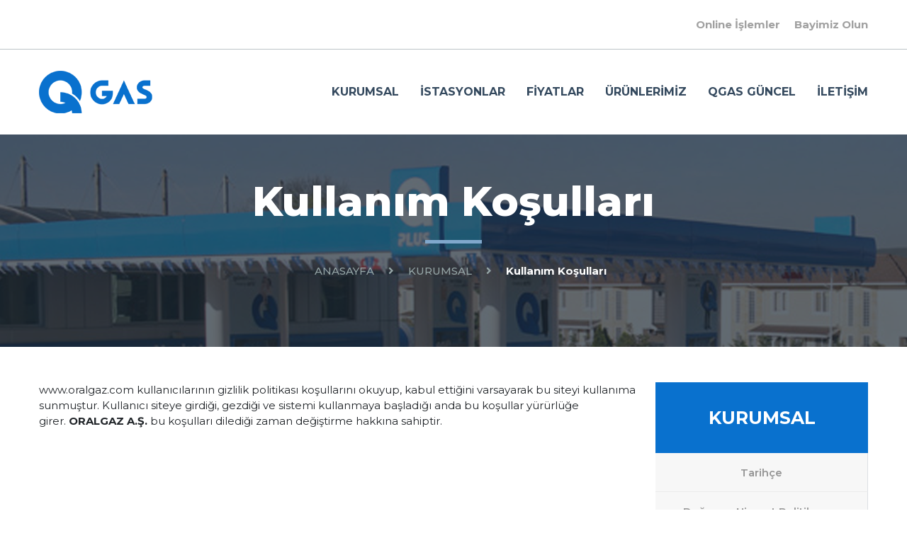

--- FILE ---
content_type: text/html; charset=UTF-8
request_url: https://oralgaz.com/tr/yazi/kullanim-kosullari
body_size: 3277
content:
<!DOCTYPE html>
<!--[if lt IE 7]>      <html class="no-js lt-ie9 lt-ie8 lt-ie7"> <![endif]-->
<!--[if IE 7]>         <html class="no-js lt-ie9 lt-ie8"> <![endif]-->
<!--[if IE 8]>         <html class="no-js lt-ie9"> <![endif]-->
<!--[if gt IE 8]><!--> <html class="no-js"> <!--<![endif]-->
    <head>        
        <base href="https://oralgaz.com/" />
        <meta charset="utf-8">
        <meta http-equiv="X-UA-Compatible" content="IE=edge">
        <meta http-equiv="Content-Type" content="text/html; charset=big5">
        <meta name="viewport" content="width=device-width, initial-scale=1">
        <title>Kullanım Koşulları | QGAS - Bu Toprakların Otogaz Markası</title>
        <meta name="description" content="QGAS - Bu Toprakların Otogaz Markası">
        <link rel="icon" type="image/png" href="bwp-content/themes/qgas/assets/img/favicon.png" />
        <meta name="theme-color" content="#0971ce">
        <meta name="msapplication-navbutton-color" content="#0971ce">
        <meta name="apple-mobile-web-app-status-bar-style" content="#0971ce">
        <link rel="stylesheet" href="bwp-content/themes/qgas/assets/css/main.css">
        <link rel="apple-touch-icon" sizes="57x57" href="bwp-content/themes/qgas/assets/img//fav/apple-icon-57x57.png">
        <link rel="apple-touch-icon" sizes="60x60" href="bwp-content/themes/qgas/assets/img//fav/apple-icon-60x60.png">
        <link rel="apple-touch-icon" sizes="72x72" href="bwp-content/themes/qgas/assets/img//fav/apple-icon-72x72.png">
        <link rel="apple-touch-icon" sizes="76x76" href="bwp-content/themes/qgas/assets/img//fav/apple-icon-76x76.png">
        <link rel="apple-touch-icon" sizes="114x114" href="bwp-content/themes/qgas/assets/img//fav/apple-icon-114x114.png">
        <link rel="apple-touch-icon" sizes="120x120" href="bwp-content/themes/qgas/assets/img//fav/apple-icon-120x120.png">
        <link rel="apple-touch-icon" sizes="144x144" href="bwp-content/themes/qgas/assets/img//fav/apple-icon-144x144.png">
        <link rel="apple-touch-icon" sizes="152x152" href="bwp-content/themes/qgas/assets/img//fav/apple-icon-152x152.png">
        <link rel="apple-touch-icon" sizes="180x180" href="bwp-content/themes/qgas/assets/img//fav/apple-icon-180x180.png">
        <link rel="icon" type="image/png" sizes="192x192"  href="bwp-content/themes/qgas/assets/img//fav/android-icon-192x192.png">
        <link rel="icon" type="image/png" sizes="32x32" href="bwp-content/themes/qgas/assets/img//fav/favicon-32x32.png">
        <link rel="icon" type="image/png" sizes="96x96" href="bwp-content/themes/qgas/assets/img//fav/favicon-96x96.png">
        <link rel="icon" type="image/png" sizes="16x16" href="bwp-content/themes/qgas/assets/img//fav/favicon-16x16.png">
        <link rel="manifest" href="bwp-content/themes/qgas/assets/img//fav/manifest.json">
        <meta name="msapplication-TileColor" content="#0971ce">
        <meta name="msapplication-TileImage" content="bwp-content/themes/qgas/assets/img//fav/ms-icon-144x144.png">
        <meta name="theme-color" content="#0971ce">
    </head>
    <body>
        <!--[if lt IE 7]>
            <p class="browsehappy">You are using an <strong>outdated</strong> browser. Please <a href="#">upgrade your browser</a> to improve your experience.</p>
        <![endif]-->
        <header>
    <div class="headerTop">
        <div class="container">
            <div class="float-left">
                            </div>
            <div class="float-right">
                <ul>
                    <li><a href="pimar.com.tr" target="_self">Online İşlemler</a><span></span><ul><li><a href="http://95.9.47.39:2544/#vwlogin" target="_self">QPlus</a></li><li><a href="https://oralgaz.tahsildar.com.tr/" target="_blank">QGas</a></li></ul></li><li><a href="tr/bayimiz-olun" target="_self">Bayimiz Olun</a></li>                </ul>
            </div>
        </div>
    </div>
    <div class="headerMenu">
        <div class="container">
            <a href="#"><img src="bwp-content/themes/qgas/assets/img/logo.png" alt=""></a>
            <button id="menuon"><i class="fa fa-bars"></i></button>
            <div class="float-right">
                <ul class="menu">
                    <li><a href="#" target="_self">KURUMSAL</a><span></span><ul><li><a href="tr/yazi/ik-politikamiz" target="_self">İK Politikamız</a></li><li><a href="tr/yazi/sirket-bilgileri" target="_self">Bilgi Toplum Hizmetleri</a></li><li><a href="tr/yazi/deger-ve-hizmet-politikamiz" target="_self">Değer ve Hizmet Politikamız</a></li><li><a href="tr/yazi/vizyon-ve-misyon" target="_self">Vizyon ve Misyon</a></li><li><a href="tr/yazi/yonetim-kurulu-baskanimiz" target="_self">Yönetim Kurulu Başkanımız</a></li><li><a href="tr/yazi/tarihce" target="_self">Tarihçe</a></li></ul></li><li><a href="tr/istasyonlar" target="_self">İSTASYONLAR</a></li><li><a href="" target="_self">FİYATLAR</a><span></span><ul><li><a href="tr/otogaz-fiyatlari" target="_self">OTOGAZ FİYATLARI</a></li><li><a href="tr/tup-fiyatlari" target="_self">TÜP FİYATLARI</a></li></ul></li><li><a href="tr/kategori/urunlerimiz" target="_self">ÜRÜNLERİMİZ</a></li><li><a href="#" target="_self">QGAS GÜNCEL</a><span></span><ul><li><a href="tr/kategori/otogaz-kampanyalarI" target="_self">OTOGAZ KAMPANYALARI</a></li><li><a href="tr/kategori/haberler-duyurular" target="_self">Haberler & Duyurular</a></li></ul></li><li><a href="tr/iletisim" target="_self">İLETİŞİM</a></li>                </ul>
            </div>
        </div>
    </div>
</header>        <section class="pageTitle page-bg">
            <div class="container">
                <h2>Kullanım Koşulları</h2>
                <ul>
                    <li class="active"><a href="tr/anasayfa">ANASAYFA</a><i class="fas fa-angle-right"></i></li>
                    <li class="active"><a href="tr/kategori/kurumsal">KURUMSAL</a><i class="fas fa-angle-right"></i></li>
                    <li><a href="#">Kullanım Koşulları</a></li>
                </ul>
            </div>
        </section>
        <section class="page-content">
            <div class="container">
                <div class="left"><p>www.oralgaz.com&nbsp;kullanıcılarının gizlilik politikası koşullarını okuyup, kabul ettiğini varsayarak bu siteyi kullanıma sunmuştur. Kullanıcı siteye girdiği, gezdiği ve sistemi kullanmaya başladığı anda bu koşullar y&uuml;r&uuml;rl&uuml;ğe girer.&nbsp;<strong>ORALGAZ A.Ş.</strong>&nbsp;bu koşulları dilediği zaman değiştirme hakkına sahiptir.</p>
</div>
                <div class="right">
                    <div class="right-group">
                        <p class="title">KURUMSAL</p>
                        <ul>
                            <li><a href="tr/yazi/tarihce">Tarihçe</a></li><li><a href="tr/yazi/deger-ve-hizmet-politikamiz">Değer ve Hizmet Politikamız</a></li><li><a href="tr/yazi/ik-politikamiz">İK Politikamız</a></li><li><a href="tr/yazi/insan-kaynaklari-surecimiz">İnsan Kaynakları Sürecimiz</a></li><li><a href="tr/yazi/kariyer">Kariyer</a></li><li class="active"><a href="tr/yazi/kullanim-kosullari">Kullanım Koşulları</a></li><li><a href="tr/yazi/sirket-bilgileri">Şirket Bilgileri</a></li><li><a href="tr/yazi/gizlilik-politikasi">Gizlilik Politikası</a></li><li><a href="tr/yazi/vizyon-ve-misyon">Vizyon ve Misyon</a></li><li><a href="tr/yazi/yonetim-kurulu-baskanimiz">Yönetim Kurulu Başkanımız</a></li>                        </ul>
                    </div>
                    <div class="right-group">
                        <p class="title">HABERLER & DUYURULAR</p>
                        <div class="hd owl-carousel owl-theme">
                                                        <div class="item">
                                <a href="tr/yazi/2023-lpg-otogaz-kis-spekt-gecis-tarihleri">
                                    <img src="bwp-content/themes/qgas/assets/img/noimage.png" alt="2023-lpg-otogaz-kis-spekt-gecis-tarihleri">                                </a>
                            </div>
                                                        <div class="item">
                                <a href="tr/yazi/ramazan-bayrami-calisma-listesi">
                                    <img src="bwp-content/themes/qgas/assets/img/noimage.png" alt="ramazan-bayrami-calisma-listesi">                                </a>
                            </div>
                                                    </div>
                    </div>
                </div>
            </div>
            <div class="line">
                <div class="container">
                    <span></span>
                </div>
            </div>
        </section>
        <section class="footerLink">
    <div class="container">
        <a href="tr/kategori/sosyal-sorumluluk">
            <img src="bwp-content/themes/qgas/uploads/ss.png" alt="">
        </a>
        <a href="tr/kategori/dergiler">
            <img src="bwp-content/themes/qgas/uploads/dergi.png" alt="">
        </a>
    </div>
</section>
<footer>
    <div class="top">
        <div class="container">
            <ul><span>KURUMSAL</span><li><a href="tr/yazi/tarihce" target="_self">Tarihçe</a></li><li><a href="tr/yazi/sirket-bilgileri" target="_self">Şirket Bilgileri</a></li><li><a href="tr/yazi/yonetim-kurulu-baskanimiz" target="_self">Yönetim Kurulu Başkanımız</a></li><li><a href="tr/yazi/gizlilik-politikasi" target="_self">Gizlilik Politikası</a></li><li><a href="tr/yazi/kullanim-kosullari" target="_self">Kullanım Koşulları</a></li><li><a href="tr/yazi/vizyon-ve-misyon" target="_self">Vizyon ve Misyon</a></li><li><a href="tr/yazi/deger-ve-hizmet-politikamiz" target="_self">Değer ve Hizmet Politikamız</a></li><li><a href="tr/yazi/insan-kaynaklari-surecimiz" target="_self">İnsan Kaynakları Sürecimiz</a></li><li><a href="tr/yazi/ik-politikamiz" target="_self">İK Politikamız</a></li><li><a href="tr/yazi/kariyer" target="_self">Kariyer</a></li></ul><ul><span>BAYİİLERİMİZ</span><li><a href="tr/yazi/bayi-yonetim-politikamiz" target="_self">Bayi Yönetim Politikamız</a></li><li><a href="tr/yazi/farkimiz-nedir" target="_self">Farkımız Nedir?</a></li></ul><ul><span>Bize Ulaşın</span><li><a href="tr/iletisim/" target="_self">İletişim</a></li><li><a href="tr/yazi/genel-mudurlugumuz" target="_self">Genel Müdürlüğümüz</a></li><li><a href="tr/yazi/bolge-mudurluklerimiz" target="_self">Bölge Müdürlüklerimiz</a></li><li><a href="tr/yazi/saha-sorumlulari" target="_self">Saha Sorumluları</a></li></ul><ul><span>Haberler & Duyurular</span><li><a href="tr/yazi/2020-yili-pompa-ve-sayac-muayeneleri" target="_self">2020 yılı pompa ve sayaç muayeneleri</a></li></ul>            <ul class="phone">
                <li><i class="footerphone"></i></li>
                <li><h2>444 77 38</h2></li>
                <li><p>info@qplus.com.tr</p></li>
            </ul>
            <ul class="social">
                <span>Bizi takip edin ;</span>
                <div class="socialbg">
                    <li><a href=""><i class="fab fa-facebook-square"></i></a></li>
                    <li><a href=""><i class="fab fa-twitter"></i></a></li>
                    <li><a href=""><i class="fab fa-instagram"></i></a></li>
                    <li><a href=""><i class="fab fa-youtube"></i></a></li>
                    <li><a href=""><i class="fab fa-linkedin-in"></i></a></li>
                </div>
            </ul>
        </div>
    </div>

    <div class="center">
        <div class="container">
            <h2>Farklılaştırılmış Ürünler İle İlgili Açıklama</h2>
            <p>Farklılaştırılmış Ürünler ile ilgili açıklama Farklılaştırılmış olsun ya da olmasın ülkemizde lisans sahiplerince piyasaya arz edilen akaryakıt türlerinin tamamı Avrupa Birliği Standartları’na ve EPDK tarafından belirlenen teknik düzenlemelere uygun olmak zorundadır. Bu kapsamda hepsi araçlardagüvenle kullanılabilirler. Farklılaştırılmış ürünler ile diğerleri arasında kalite vb. düzenlenmiş özellikler bakımından otomobil, otobüs, kamyon, tır, traktör vb. araç türüne göre sınırlayıcı ayrımlar bulunmamaktadır.</p>
        </div>
    </div>
    <div class="bottom">
        <div class="container">
            <div class="float-left">
                <p>Telif Hakkı © 2020 QGAS. Tüm hakları saklıdır.</p>
            </div>
            <div class="float-right">
            <a href="tr/yazi/gizlilik-politikasi" target="_self">Gizlilik Politikası</a><a href="tr/yazi/cerez-kullanimi" target="_self">Çerez Kullanımı</a><a href="tr/yazi/kullanim-kosullari" target="_self">Kullanım Koşulları</a><a href="tr/yazi/sirket-bilgileri" target="_self">Şirket Bilgileri</a><a href="tr/yazi/kvkk-aydinlatma-metni" target="_self">KVKK Aydınlatma Metni</a>            </div>
        </div>
    </div>
</footer>        <script src="https://code.jquery.com/jquery-1.12.4.min.js"></script>
        <script src="https://maxcdn.bootstrapcdn.com/bootstrap/4.0.0/js/bootstrap.min.js"></script>
        <script src="bwp-content/themes/qgas/assets/js/owl.carousel.js"></script>
        <script src="bwp-content/themes/qgas/assets/js/select2.min.js"></script>
        <script src="bwp-content/themes/qgas/assets/js/jquery.fancybox.min.js"></script>
        <script src="bwp-content/themes/qgas/assets/js/main.js"></script>
        <script>
            $(document).ready(function() {
                $('.hd').owlCarousel({
                    margin: 0, 
                    navText:['<i class="fas fa-long-arrow-alt-left"></i>','<i class="fas fa-long-arrow-alt-right"></i>'],
                    dots:false,
                    nav:true,
                    items:1
                });                
            });
        </script>
    </body>
</html>

--- FILE ---
content_type: text/css
request_url: https://oralgaz.com/bwp-content/themes/qgas/assets/css/main.css
body_size: 7485
content:
@import 'bootstrap.min.css';
@import 'owl.carousel.min.css';
@import 'owl.theme.default.min.css';
@import 'all.min.css';
@import 'icon.css';
@import 'select2.min.css';
@import 'datapicker.css';
@import 'datapicker-custom.css';
@import 'datatables.min.css';
@import 'jquery.fancybox.min.css';
@import url('https://fonts.googleapis.com/css?family=Montserrat:300,400,500,600,700,800&display=swap');
@import url('https://fonts.googleapis.com/css?family=Open+Sans:600&display=swap');
@import url('https://code.jquery.com/ui/1.12.1/themes/base/jquery-ui.css');
@font-face {
    font-family: 'pycuaf-normal';
    src: url('../webfonts/pycuaf-normal.eot');
    src: url('../webfonts/pycuaf-normal.eot?#iefix') format('embedded-opentype'), url('../webfonts/pycuaf-normal.woff') format('woff'), url('../webfonts/pycuaf-normal.ttf') format('truetype'), url('../webfonts/pycuaf-normal.svg#pycuaf') format('svg');
    font-weight: normal;
    font-style: normal;
}

@font-face {
    font-family: 'pycuaf-light';
    src: url('../webfonts/pycuaf-light.eot');
    src: url('../webfonts/pycuaf-light.eot?#iefix') format('embedded-opentype'), url('../webfonts/pycuaf-light.woff') format('woff'), url('../webfonts/pycuaf-light.ttf') format('truetype'), url('../webfonts/pycuaf-light.svg#pycuaf') format('svg');
    font-weight: normal;
    font-style: normal;
}

.biKare {
    background: url("../img/biKare.png");
    width: 25px;
    height: 21px;
}

.bg-gray {
    background-color: #efefef;
}

body {
    font-family: 'Montserrat', sans-serif;
    font-size: 15px;
}

body,
header,
header .headerTop,
header .headerMenu,
header .headerMenu ul,
section,
section .title,
section.fuel,
section.fuel form.fuel-price,
section.fuel .fuel-fee,
section.fuel .fuel-fee .fuel-group h3,
section.fuel .fuel-fee .fuel-group p,
section.fuel .fuel-fee .fuel-group span,
section.fuel .data-fee,
section.homegallery .galerislide .owl-item a,
section.footerLink,
section.pageTitle,
section.pageTitle h2,
section.page-content .left form,
section.page-content .mapFilter,
section.page-content .mapFilter form,
section.page-content .mapFilter form .form-group label span,
section.page-content .map,
section.page-content p.aktitle,
section.page-content form,
section.page-content ul,
section.page-content .left .post-cat,
section .line,
section.announcement .news,
footer,
footer .top,
footer .topbottom,
footer .center,
footer .bottom {
    float: left;
    width: 100%;
}

header .headerTop {
    height: 70px;
    line-height: 70px;
    border-bottom: 1px solid #bdc3c7;
}

header .headerTop .float-left a {
    font-weight: 500;
    color: #a1a1a1;
    text-decoration: none;
    margin-right: 30px;
}

header .headerTop .float-right a {
    font-weight: 700;
    color: #a1a1a1;
    text-decoration: none;
    margin-right: 30px;
}

header .headerTop .float-right a:last-child {
    margin-right: 0;
}

header .headerTop .float-right a i {
    color: #2c3e50;
}

header .headerTop .float-right ul {
    float: right;
    list-style: none;
    padding: 0;
    margin: 0;
    position: relative;
    width: 100%;
}

header .headerTop .float-right ul li:hover ul {
    display: block;
}

header .headerTop .float-right ul>li {
    text-align: right;
    float: left;
    width: auto;
    padding: 0 20px;
}

header .headerTop .float-right ul li a {
    margin: 0;
    transition: 250ms ease;
}

header .headerTop .float-right ul li ul li a:hover {
    color: #34495e;
}

header .headerTop .float-right ul li ul {
    display: none;
    width: 100%;
    background: white;
    position: absolute;
    z-index: 1;
    padding: 10px;
    -webkit-box-shadow: 2px 1px 25px 5px rgba(57, 62, 75, .1);
    box-shadow: 2px 1px 25px 5px rgba(57, 62, 75, .1);
    border-radius: 5px;
    min-height: 111px;
    left: 0;
    right: 0;
}

header .headerTop .float-right ul li ul li {
    float: left;
    width: 100%;
    height: 40px;
    line-height: 40px;
    text-align: left;
    padding: 0 !important;
}

header .headerTop .float-right ul li ul li a {
    float: left;
    width: 100%;
    transition: 250ms ease;
}

header .headerTop .float-right ul li ul li a:hover {
    color: #34495e;
}

header .headerTop .float-right ul li:last-child {
    padding: 0;
}

header .headerMenu {
    padding: 30px 0;
}

header .headerMenu a {
    float: left;
}

header .headerMenu ul {
    float: left;
    width: 100%;
    list-style: none;
    padding: 0;
    height: 60px;
    margin: 0;
}

header .headerMenu ul.active {
    display: block;
    border-top: 1px solid #bdc3c7;
    padding-top: 20px;
    margin: 10px 0;
}

header .headerMenu ul li {
    float: left;
    margin-right: 30px;
    position: relative;
    height: 60px;
    line-height: 60px;
}

header .headerMenu ul li:hover ul {
    display: block;
}

header .headerMenu ul li ul {
    display: none;
    position: absolute;
    width: 300px;
    top: 70px;
    margin: -25px 0 0 0;
    background-color: white;
    z-index: 2;
    height: auto;
    padding: 23px 0 0 0;
}

header .headerMenu ul li ul li {
    width: 100%;
    margin: 0;
    padding: 10px 0;
    border-bottom: 1px solid;
    height: 50px;
    line-height: 50px;
}

header .headerMenu ul li ul li a {
    font-weight: 500;
    padding-left: 10px;
    font-size: 15px;
    height: 30px;
    line-height: 30px;
}

header .headerMenu ul li:last-child {
    margin-right: 0;
}

header .headerMenu ul li a {
    font-size: 16px;
    font-weight: 700;
    color: #34495e;
    text-decoration: none;
    float: left;
    width: 100%;
}

header .headerMenu button {
    display: none;
    background: transparent;
    border: none;
    outline: none;
    font-size: 30px;
    padding: 0;
    margin: 4px 0 0 0;
}

section .title {
    padding: 50px 0;
    font-size: 50px;
    color: #0971ce;
    text-align: center;
    font-weight: 800;
}

section .title i {
    display: block;
    margin: 0 auto 50px auto;
}

section.headerslide {
    position: relative;
}

section.headerslide .owl-nav {
    position: absolute;
    top: 50%;
    z-index: 1;
    width: 100%;
    margin: 0;
    padding: 0 50px;
}

section.headerslide .owl-nav [class*=owl-] {
    outline: 0;
    width: 56px;
    height: 56px;
    transition: 250ms ease;
}

section.headerslide .owl-nav [class*=owl-]:hover {
    background: transparent;
}

section.headerslide .owl-nav .owl-prev {
    float: left;
    background-image: url("../img/arrow-Left.png");
}

section.headerslide .owl-nav .owl-prev:hover {
    background-image: url("../img/arrow-LeftHover.png");
}

section.headerslide .owl-nav .owl-next {
    float: right;
    background-image: url("../img/arrow-Left.png");
    transform: rotate(180deg);
}

section.headerslide .owl-nav .owl-next:hover {
    background-image: url("../img/arrow-LeftHover.png");
}

section.announcement {
    height: 75px;
    margin-top: -95px;
    position: relative;
    z-index: 999;
}

section.announcement .news {
    border-top-left-radius: 50px;
    border-bottom-left-radius: 50px;
}

section.announcement span {
    float: left;
    width: 150px;
    height: 75px;
    line-height: 75px;
    text-align: center;
    background-color: #0971ce;
    color: white;
    font-weight: 700;
    border-top-left-radius: 50px;
    border-bottom-left-radius: 50px;
}

section.announcement .duyuru {
    float: left;
    height: 75px;
    width: calc(100% - 150px);
    padding: 0;
    background-color: white;
    border-top-right-radius: 50px;
    border-bottom-right-radius: 50px;
}

section.announcement .duyuru .owl-stage-outer {
    width: calc(100% - 100px);
    float: left;
    padding: 0 20px;
    -webkit-box-shadow: 2px 1px 25px 5px rgba(57, 62, 75, .1);
    box-shadow: 2px 1px 25px 5px rgba(57, 62, 75, .1);
    height: 75px;
}

section.announcement .duyuru .owl-stage-outer a {
    float: left;
    width: 100%;
    height: 75px;
    line-height: 75px;
    font-weight: 600;
    font-size: 15px;
    color: black;
    text-decoration: none;
}

section.announcement .duyuru .owl-nav {
    margin: 0;
    width: 100px;
    float: right;
}

section.announcement .duyuru .owl-nav button {
    float: left;
    padding: 0;
    margin: 0;
    background: transparent !important;
}

section.announcement .duyuru .owl-nav button span {
    width: 50px;
    border-radius: 0;
}

section.announcement .duyuru .owl-nav button.owl-next span {
    border-top-right-radius: 50px;
    border-bottom-right-radius: 50px;
}

section.fuel form.fuel-price {
    height: 300px;
    background-color: #0971ce;
    padding: 60px 0 0 0;
}

section.fuel form.fuel-price .form-group {
    float: left;
    margin: 0;
    padding: 0;
    width: 350px;
    height: 83px;
    background-color: white;
    border-radius: 42px;
}

section.fuel form.fuel-price .form-group .select2 {
    height: 83px;
    outline: 0;
    border: 0;
}

section.fuel form.fuel-price .form-group .select2 .select2-selection {
    height: 83px;
    border-radius: 42px;
}

section.fuel form.fuel-price .form-group input {
    height: 83px;
    border-radius: 42px;
    outline: 0;
    font-size: 15px;
    font-weight: bold;
    color: #2c3e50;
}

section.fuel form.fuel-price .form-group .select2 .select2-selection .select2-selection__rendered:focus,
section.fuel form.fuel-price .form-group select:focus,
section.fuel form.fuel-price .form-group input:focus {
    border: 0;
    outline: 0;
}

section.fuel form.fuel-price .form-group:nth-child(1) {
    margin-right: 60px;
}

section.fuel form.fuel-price .form-group select {
    background-color: transparent;
    border: 0;
    height: 85px;
    padding: 0 20px;
}

section.fuel form.fuel-price .form-group .select2 .select2-selection .select2-selection__rendered {
    height: 83px;
    line-height: 83px;
    padding-right: 35px;
    font-size: 15px;
    font-weight: bold;
    color: #2c3e50;
}

section.fuel form.fuel-price .form-group .select2 .select2-selection .select2-selection__arrow {
    height: 83px;
    right: 10px;
}

section.fuel .fuel-fee {
    margin-top: -99px;
}

section.fuel .fuel-fee .fuel-group {
    float: left;
    width: 450px;
    height: 350px;
    background-color: white;
    -webkit-box-shadow: 2px 1px 25px 5px rgba(57, 62, 75, .1);
    box-shadow: 2px 1px 25px 5px rgba(57, 62, 75, .1);
    border-radius: 5px;
    margin-right: 30px;
    transition: 250ms ease;
    padding: 50px;
    cursor: pointer;
}

section.fuel .fuel-fee .fuel-group:hover {
    transform: translateY(-10px);
}

section.fuel .fuel-fee .fuel-group:nth-child(3) {
    margin-right: 0;
}

section.fuel .fuel-fee .fuel-group h3 {
    color: #2c3e50;
    font-weight: 800;
    text-align: center;
    margin: 0;
    font-size: 30px;
}

section.fuel .fuel-fee .fuel-group h3:after {
    content: '';
    background-color: #d7d7d7;
    width: 50px;
    height: 5px;
    display: block;
    margin: 25px auto;
}

section.fuel .fuel-fee .fuel-group p {
    text-align: center;
    font-size: 100px;
    color: #0971ce;
    font-family: 'Open Sans', sans-serif;
}

section.fuel .fuel-fee .fuel-group span {
    text-align: center;
    font-weight: 600;
    color: #7f8c8d;
}

section.fuel .data-fee {
    margin: 50px auto;
    float: left;
    width: 100%;
}

section.fuel .data-fee a {
    display: block;
    width: 300px;
    height: 60px;
    text-align: center;
    line-height: 60px;
    font-size: 20px;
    font-weight: 700;
    margin: 0 auto;
    border: 2px solid #0971ce;
    border-radius: 32px;
    color: #0971ce;
    text-decoration: none;
    transition: 250ms ease;
}

section.fuel .data-fee a:hover {
    -webkit-box-shadow: 2px 1px 25px 5px rgba(57, 62, 75, .1);
    box-shadow: 2px 1px 25px 5px rgba(57, 62, 75, .1);
}

section.whereis {
    background: url('../img/whereisbg.png') left center no-repeat;
    overflow: hidden;
    height: 572px;
    position: relative;
    background-position-y: 50px;
}

section.whereis .float-left {
    z-index: 1;
    position: relative;
}

section.whereis .float-right {
    position: absolute;
    right: 0;
    bottom: 0px;
}

section.whereis .whereistext {
    font-size: 20px;
    color: white;
    font-weight: 600;
    margin-top: 70px;
    float: left;
    width: 50%;
    margin-top: 120px;
}

section.whereis .whereistext p b {
    font-weight: 700;
}

section.whereis .whereistext a {
    float: left;
    width: 300px;
    height: 75px;
    border: 2px solid white;
    border-radius: 38px;
    text-align: center;
    line-height: 75px;
    color: white;
    text-decoration: none;
    margin-top: 60px;
}

section.homegallery .galerislide {
    float: left;
    height: 100%;
    position: relative;
}

section.homegallery .galerislide .owl-item {
    padding: 20px;
}

section.homegallery .galerislide .owl-item a img {
    float: left;
    width: 100%;
    -webkit-box-shadow: 2px 1px 20px 5px rgba(57, 62, 75, .1);
    box-shadow: 2px 1px 20px 5px rgba(57, 62, 75, .1);
    border-radius: 5px;
    margin-right: 30px;
    transition: 250ms ease;
    cursor: pointer;
}

section.homegallery .galerislide .owl-nav {
    padding: 0;
    position: absolute;
    top: 42%;
    width: 100%;
}

section.homegallery .galerislide .owl-nav [class*=owl-] {
    outline: 0;
    width: 60px;
    height: 60px;
    transition: 250ms ease;
    border-radius: 100%;
    background-color: #bdc3c7;
    line-height: 68px;
}

section.homegallery .galerislide .owl-nav .owl-prev {
    float: left;
}

section.homegallery .galerislide .owl-nav .owl-next {
    float: right;
}

section.homegallery .galerislide .owl-nav [class*=owl-]:hover {
    background-color: #0971ce;
}

section.homegallery .galerislide .owl-nav i {
    color: white;
    font-size: 20px;
}

section.footerLink a {
    float: left;
    width: 690px;
    height: 400px;
    margin-right: 20px;
}

section.footerLink a:last-child {
    margin-right: 0;
}

.contact-bg {
    background-image: url('../img/contact-bg.png');
    height: 300px;
}

.page-bg {
    background-image: url('../img/page-bg.png');
    height: 300px;
}

section .line {
    margin: 80px 0;
}

section .line span {
    width: 350px;
    height: 10px;
    background-color: #d7d7d7;
    margin: 0 auto;
    display: block;
}

section.pageTitle {
    padding: 60px 0 0 0;
}

section.pageTitle h2 {
    text-align: center;
    font-size: 58px;
    color: white;
    font-weight: 800;
}

section.pageTitle h2:after {
    content: '';
    width: 80px;
    height: 5px;
    background-color: #80a8cc;
    display: block;
    margin: 20px auto;
}

section.pageTitle ul {
    display: table;
    margin: 0 auto;
    list-style: none;
}

section.pageTitle ul li {
    float: left;
    margin-right: 20px;
}

section.pageTitle ul li i {
    color: #95a5a6;
    margin-left: 20px;
}

section.pageTitle ul li a {
    color: white;
    font-weight: 700;
    text-decoration: none;
}

section.pageTitle ul li.active a {
    color: #95a5a6;
    font-weight: 500;
}

section.page-content {
    padding: 50px 0;
}

section.page-content .left {
    float: left;
    width: 850px;
    font-size: 15px;
}

section.page-content .left .post-cat a {
    float: left;
    width: 100%;
    height: 200px;
    -webkit-box-shadow: 2px 1px 25px 5px rgba(57, 62, 75, .1);
    box-shadow: 0 0 16px 0 rgba(57, 62, 75, .1);
    border-radius: 5px;
    margin-bottom: 20px;
    transition: 250ms ease;
    padding: 10px;
    cursor: pointer;
    display: flex;
    justify-content: center;
    align-items: center;
}

section.page-content .left .post-cat a p.img {
    float: left;
    width: 360px;
    margin: 0;
    padding: 0;
}

section.page-content .left .post-cat a p.img img {
    width: 100%;
    height: 100%;
    float: left;
}

section.page-content .left .post-cat a span {
    float: left;
    width: calc(100% - 200px);
    font-size: 20px;
    color: #0971ce;
    margin-bottom: 20px;
    height: 50px;
    text-align: center;
}

section.page-content .left .post-cat a p.detail {
    float: left;
    width: calc(100% - 200px);
    font-size: 15px;
    color: black;
}

section.page-content form .form-group {
    float: left;
    width: calc(50% - 5px);
    margin: 0 5px 5px 0;
    font-weight: 600;
    color: #2c3e50;
    border: 0;
    min-height: 75px;
    position: relative;
    background-color: #f7f7f7;
}

section .form-danger {
    position: relative;
}

section textarea.form-success,
section input.form-success,
section textarea.form-success::placeholder,
section input.form-success::placeholder {
    color: #1dc9b7 !important;
}

section textarea.form-danger,
section input.form-danger,
section textarea.form-danger::placeholder,
section input.form-danger::placeholder {
    color: #fd397a !important;
}

section form span.danger {
    position: absolute;
    color: #fd397a !important;
    background-image: url("data:image/svg+xml,%3csvg xmlns='http://www.w3.org/2000/svg' width='12' height='12' fill='none' stroke='%23fd397a' viewBox='0 0 12 12'%3e%3ccircle cx='6' cy='6' r='4.5'/%3e%3cpath stroke-linejoin='round' d='M5.8 3.6h.4L6 6.5z'/%3e%3ccircle cx='6' cy='8.2' r='.6' fill='%23fd397a' stroke='none'/%3e%3c/svg%3e");
    background-size: 30px 30px;
    width: 30px;
    height: 30px;
    top: calc(50% - 15px);
    bottom: 0;
    right: 10px;
}

section form span.success {
    position: absolute;
    color: #1dc9b7 !important;
    background-image: url("data:image/svg+xml,%3csvg xmlns='http://www.w3.org/2000/svg' width='8' height='8' viewBox='0 0 8 8'%3e%3cpath fill='%231dc9b7' d='M2.3 6.73L.6 4.53c-.4-1.04.46-1.4 1.1-.8l1.1 1.4 3.4-3.8c.6-.63 1.6-.27 1.2.7l-4 4.6c-.43.5-.8.4-1.1.1z'/%3e%3c/svg%3e");
    background-size: 30px 30px;
    width: 30px;
    height: 30px;
    top: calc(50% - 15px);
    bottom: 0;
    right: 10px;
}

section.page-content .left form.cust .form-group:nth-last-child(2) {
    background-color: transparent;
    padding: 0;
    margin: 0;
}

section.page-content .left form .form-group:nth-child(2n) {
    margin: 0 0 5px 0;
}

section.page-content .left form .form-group:last-child {
    background-color: transparent !important;
    margin-top: 50px !important;
    float: right;
}

section.page-content .center {
    display: flex;
    width: 100%;
}

section.page-content .center form.login {
    margin: 0 auto;
    float: left;
    width: 450px;
    height: 100%;
    background-color: white;
    -webkit-box-shadow: 2px 1px 25px 5px rgba(57, 62, 75, .1);
    box-shadow: 2px 1px 25px 5px rgba(57, 62, 75, .1);
    border-radius: 5px;
    transition: 250ms ease;
    padding: 50px;
}

section.page-content .center form.login .login-title {
    float: left;
    width: 100%;
}

section.page-content .center form.login .login-title h3 {
    float: left;
    width: 100%;
    text-align: center;
    color: #34495e;
    font-weight: bold;
    margin-bottom: 20px;
    border-bottom: 2px solid;
    padding-bottom: 10px;
    border-bottom-left-radius: 5px;
    border-bottom-right-radius: 5px;
}

/* Change Autocomplete styles in Chrome*/

input:-webkit-autofill,
input:-webkit-autofill:hover,
input:-webkit-autofill:focus,
textarea:-webkit-autofill,
textarea:-webkit-autofill:hover,
textarea:-webkit-autofill:focus,
select:-webkit-autofill,
select:-webkit-autofill:hover,
select:-webkit-autofill:focus {
    -webkit-text-fill-color: #34495e;
    -webkit-box-shadow: 0 0 0px 1000px#f7f7f7 inset;
    transition: background-color 5000s ease-in-out 0s;
    font-family: 'Montserrat', sans-serif;
    font-size: 15px;
}

section.page-content .center form.login .form-group {
    width: 100%;
}

section.page-content .center form.login a {
    float: right;
    margin-top: 20px;
    color: #34495e;
    font-family: 'Open Sans', sans-serif;
    text-decoration: none;
    height: 40px;
    padding: 5px;
    text-align: center;
    display: flex;
    align-items: center;
    transition: 250ms ease;
}

section.page-content .center form.login a:hover {
    color: white;
    border-radius: 5px;
    background-color: #0971ce;
}

section.page-content .center form.login button {
    float: left;
    margin-top: 20px;
    border: 0;
    background-color: #34495e;
    color: white;
    font-family: 'Open Sans', sans-serif;
    padding: 5px;
    width: 100px;
    border-radius: 5px;
    height: 40px;
}

section.page-content .center form.login button:hover {
    background-color: #0971ce;
}

section.page-content .center form.login .form-group:nth-child(2n) {}

section.page-content .bayi-left {
    float: left;
    width: 850px;
}
section.page-content .bayi-left .row {
    margin-bottom:20px;
}
section.page-content .bayi-left .bayihg {
    float: left;
    min-height: auto;
    width: 100%;-webkit-box-shadow: 2px 1px 25px 5px rgba(57, 62, 75, .1);box-shadow: 2px 1px 25px 5px rgba(57, 62, 75, .1);border-radius: 5px;background: white;padding: 10px;}
section.page-content .bayi-left .bayihg span.title {
    padding: 0;
    float: left;
    width: 100%;
    font-size: 16px;
}
section.page-content .bayi-left .bayihg span.detail {float: left;justify-content: center;align-items: center;text-align: center;width: 100%;padding-top: 10px;}
section.page-content .bayi-left .bayihg span.detail p {
    font-size: 14px;
    float: left;
    width: 100%;
    margin: 0 0 5px 0;
    color: #34495e;
    border-bottom: 1px solid #efefef;
}
section.page-content .bayi-left .bayihg span.detail span {
    display: block;
    padding: 10px;
    font-weight: 600;
    color: #34495e;
    font-size: 25px;
}
section.page-content .bayi-left form {
    margin: 0;
}

section.page-content .bayi-left form .row {
    margin-bottom: 20px;
}

section.page-content .bayi-left form .form-group {
    width: 100%;
    margin: 0;
    min-height: auto;
    -webkit-box-shadow: 2px 1px 25px 5px rgba(57, 62, 75, .1);
    box-shadow: 2px 1px 25px 5px rgba(57, 62, 75, .1);
    border-radius: 5px;
    background: white;
    padding: 10px;
    margin-bottom: 10px;
}

section.page-content .bayi-left form .form-group label {
    float: left;
    width: 100%;
    text-align: center;
    margin: 0;
    padding: 10px 0;
    border-bottom: 1px solid #efefef;
}

section.page-content .bayi-left form .form-group input {
    height: 50px;
    padding: 0 10px;
    background: #efefef;
    margin: 5px 0;
    width: 100%;
    float: left;
    border-radius: 5px;
}

section.page-content .bayi-left form .form-group input[name="motorin"],
section.page-content .bayi-left form .form-group input[name="benzin"],
section.page-content .bayi-left form .form-group input[name="soforadi"],
section.page-content .bayi-left form .form-group input[name="tankerplaka"],
section.page-content .bayi-left form .form-group input[name="tcno"],
section.page-content .bayi-left form .form-group input[name="sipnot"] {
    background: #efefef;
    margin: 5px 0;
    width: 100%;
    float: left;
    border-radius: 5px;
}

section.page-content .bayi-left form .form-group select {
    float: left;
    width: 100%;
    height: 50px;
}

section.page-content .bayi-left form .form-group .select2-container {
    height: 50px;
    padding: 0 10px;
    background: #efefef;
    margin: 5px 0;
    width: 100%;
    float: left;
    border-radius: 5px;
}

section.page-content .bayi-left form .form-group .select2-container .select2-selection--single {
    border: 0;
    border-radius: 0;
    height: 50px;
    line-height: 50px;
    background: transparent;
}

section.page-content .bayi-left form .form-group .select2-container .select2-selection--single .select2-selection__rendered {
    height: 50px;
    line-height: 50px;
    font-weight: normal;
}

section.page-content .bayi-left form .form-group .select2-container .select2-selection--single .select2-selection__arrow {
    height: 50px;
    line-height: 50px;
    right: 10px;
}

section.page-content .bayi-left form .form-group button {
    height: 50px;
    width: 100%;
}

section.page-content form .form-group input[type=file] {
    width: 0;
    height: 0;
    z-index: -1;
    display: none;
}

section.page-content form .form-group input {
    width: 100%;
    height: 75px;
    border: 0;
    outline: 0;
    padding: 0 0 0 30px;
    background: transparent;
}

section.page-content .left form .form-group textarea::placeholder,
section.page-content .left form .form-group input::placeholder,
section.page-content form .form-group textarea::placeholder,
section.page-content form .form-group input::placeholder,
section.page-content form .form-group select::placeholder {
    opacity: 1;
    font-weight: 600;
    color: #2c3e50;
}

section.page-content .left form .form-group textarea:-ms-input-placeholder,
section.page-content .left form .form-group input:-ms-input-placeholder,
section.page-content form .form-group textarea:-ms-input-placeholder,
section.page-content form .form-group input:-ms-input-placeholder,
section.page-content form .form-group select:-ms-input-placeholder {
    opacity: 1;
    font-weight: 600;
    color: #2c3e50;
}

section.page-content .left form .form-group textarea::-ms-input-placeholder,
section.page-content .left form .form-group input::-ms-input-placeholder,
section.page-content form .form-group textarea::-ms-input-placeholder,
section.page-content form .form-group input::-ms-input-placeholder,
section.page-content form .form-group select::-ms-input-placeholder {
    opacity: 1;
    font-weight: 600;
    color: #2c3e50;
}

section.page-content .left form .form-group textarea {
    float: left;
    width: calc(100% - 5px);
    height: 210px;
    border: 0;
    outline: 0;
    background-color: #f7f7f7;
    padding: 10px 0 0 30px;
    resize: none;
}

section.page-content form .form-group button {
    margin-right: 5px;
    width: 150px;
    height: 60px;
    border-radius: 5px;
    border: 1px solid #0971ce;
    background-color: transparent;
    font-weight: bold;
    color: #2c3e50;
    outline: 0;
    transition: 250ms ease;
}

section.page-content form .form-group button:hover {
    background-color: #0971ce;
    color: white;
}

section.page-content .mapFilter {
    height: 200px;
    background-color: white;
    -webkit-box-shadow: 2px 1px 25px 5px rgba(57, 62, 75, .1);
    box-shadow: 2px 1px 25px 5px rgba(57, 62, 75, .1);
    border-radius: 5px;
    margin-top: 50px;
    z-index: 99;
    position: relative;
}

section.page-content .mapFilter form.filter .form-group label span {
    font-weight: bold;
    color: #959595;
    text-align: center;
    margin-top: 34px;
    float: initial;
    padding: 0 13px;
}

section.page-content .mapFilter form.filter input[type=radio]+label {
    display: block;
    padding: 0;
    width: 100%;
    height: 80px;
    transition: 250ms ease;
    margin: 0 auto;
    display: flex;
    justify-content: center;
    align-items: center;
}

section.page-content .mapFilter form.filter input[type=radio]:checked+label span {
    color: #2c3e50;
}

section.page-content .mapFilter form.filter input[type=radio] {
    display: none;
}

section.page-content .mapFilter form.filter input+label {
    cursor: pointer;
}

section.page-content .mapFilter form.location input[id=qplus]+label {
    background: url("../img/qplus.png") top center no-repeat;
}

section.page-content .mapFilter form.location input[id=qplus]:checked+label {
    background: url("../img/qplus-hover.png") top center no-repeat;
}

section.page-content .mapFilter form.filter input[id=market]+label {
    background: url("../img/market.png") top center no-repeat;
}

section.page-content .mapFilter form input[id=market]:checked+label {
    background: url("../img/market-hover.png") top center no-repeat;
}

section.page-content .mapFilter form.filter input[id=carwash]+label {
    background: url("../img/carwash.png") top center no-repeat;
}

section.page-content .mapFilter form.filter input[id=carwash]:checked+label {
    background: url("../img/carwash-hover.png") top center no-repeat;
}

section.page-content .mapFilter form.filter input[id=tire]+label {
    background: url("../img/tire.png") top center no-repeat;
}

section.page-content .mapFilter form.filter input[id=tire]:checked+label {
    background: url("../img/tire-hover.png") top center no-repeat;
}

section.page-content .mapFilter form.filter input[id=atm]+label {
    background: url("../img/atm.png") top center no-repeat;
}

section.page-content .mapFilter form.filter input[id=atm]:checked+label {
    background: url("../img/atm-hover.png") top center no-repeat;
}

section.page-content .mapFilter form.filter input[id=caroil]+label {
    background: url("../img/caroil.png") top center no-repeat;
}

section.page-content .mapFilter form.filter input[id=caroil]:checked+label {
    background: url("../img/caroil-hover.png") top center no-repeat;
}

section.page-content .mapFilter form.filter input[id=wifi]+label {
    background: url("../img/wifi.png") top center no-repeat;
}

section.page-content .mapFilter form.filter input[id=wifi]:checked+label {
    background: url("../img/wifi-hover.png") top center no-repeat;
}

section.page-content .mapFilter form.filter input[id=wc]+label {
    background: url("../img/wc.png") top center no-repeat;
}

section.page-content .mapFilter form.filter input[id=wc]:checked+label {
    background: url("../img/wc-hover.png") top center no-repeat;
}

section.page-content .mapFilter form.filter input[id=restaurant]+label {
    background: url("../img/restaurant.png") top center no-repeat;
}

section.page-content .mapFilter form.filter input[id=restaurant]:checked+label {
    background: url("../img/restaurant-hover.png") top center no-repeat;
}

section.page-content .mapFilter form.filter .form-group {
    float: left;
    width: calc(100% / 8);
    margin: 0;
    padding: 0;
    display: flex;
    justify-content: center;
    align-items: center;
    height: 200px;
}

section.page-content .mapFilter form.location .form-group label span {
    font-weight: bold;
    color: #959595;
    text-align: center;
    margin-top: 34px;
    width: 60%;
    display: block;
    margin: 35px auto;
    float: initial;
}

section.page-content .mapFilter form.location input[type=checkbox]+label {
    display: block;
    padding: 0;
    width: 100%;
    height: 80px;
    transition: 250ms ease;
    margin: 0 auto;
}

section.page-content .mapFilter form.location input[type=checkbox]:checked+label span {
    color: #2c3e50;
}

section.page-content .mapFilter form.location input[type=checkbox] {
    display: none;
}

section.page-content .mapFilter form.location input+label {
    cursor: pointer;
}

section.page-content .map {
    height: 1000px;
    margin-top: -100px;
}

section.page-content p.aktitle {
    font-size: 30px;
    color: #2c3e50;
    font-weight: 600;
    text-align: center;
    padding: 0 122px;
    margin: 0;
}

section.page-content p.aktitle:before {
    content: '';
    background-image: url('../img/denden.png');
    width: 29px;
    height: 21px;
    display: block;
    margin: 0 auto 30px;
}

section.page-content form.location {
    width: 156px;
    margin: 0;
}

section.page-content form.location .form-group {
    float: left;
    width: 100%;
    margin: 0;
    padding: 0;
    display: flex;
    justify-content: center;
    align-items: center;
    height: 200px;
}

section.page-content form.filter {
    width: calc(100% - 156px);
    margin: 0;
}

section.page-content form {
    margin-top: 100px;
}

section.page-content form.cust,
section.page-content form.contact {
    padding: 0;
    margin: 0;
}

section.page-content form.fuel .form-group .select2-container {
    height: 73px;
    border-radius: 5px;
    width: 100% !important;
}

section.page-content form.fuel .form-group .select2-container--default .select2-selection--single {
    height: 73px;
    border-radius: 5px;
    border: 0;
}

section.page-content form.fuel .form-group .select2-container--default .select2-selection--single span.select2-selection__rendered {
    height: 73px;
    line-height: 73px;
    opacity: 1;
    font-weight: 600;
    color: #2c3e50;
}

section.page-content form.fuel .form-group .select2-container--default .select2-selection--single span.select2-selection__arrow {
    height: 73px;
    line-height: 73px;
}

section.page-content form.fuel .form-group .select2-container--default .select2-selection--single span.select2-selection__arrow b {
    color: #566473;
}

section.page-content form.fuel .form-group:nth-child(4) {
    margin: 0;
    width: auto;
    float: right;
    border: 0;
    display: flex;
    justify-content: center;
    align-items: center;
    padding: 0;
    background: transparent;
}

section.page-content form.fuel .form-group input {
    float: left;
    width: 100%;
    height: 73px;
    border: 0;
    outline: 0;
    border-radius: 5px;
    padding: 0 0 0 30px;
    margin: 0;
}

section.page-content form.fuel button {
    width: 200px;
    height: 50px;
    border-radius: 25px;
    border: 0;
    font-size: 20px;
    font-weight: bold;
    color: white;
    background-color: #0971ce;
}

section.page-content form.fuel .form-group {
    float: left;
    width: 301px;
    margin-right: 10px;
    border: 1px solid #c2c2c2;
    border-radius: 5px;
    margin: 0 20px 20px 0;
    height: 75px;
}

section.page-content ul.aklisttitle {
    background-color: #0971ce;
    border-radius: 5px;
    font-weight: 600;
    color: white;
    font-size: 20px;
    height: 75px;
    margin-bottom: 20px;
    padding: 10px 0;
}

section.page-content ul.aklisttitle li {
    float: left;
    width: calc(100% / 6);
    text-align: center;
    border-right: 1px solid white;
    height: 55px;
    line-height: 55px;
    transition: 250ms ease;
    color: white;
}

section.page-content ul.aklisttitle li:hover {
    background: transparent;
}

section.page-content ul:last-child,
section.page-content ul.aklisttitle li:last-child {
    border: 0;
}

section.page-content ul {
    padding: 0;
    margin: 0;
    list-style: none;
    border-bottom: 1px solid #dde0e3;
}

section.page-content ul li {
    float: left;
    width: calc(100% / 6);
    text-align: center;
    border-right: 1px solid #dde0e3;
    height: 55px;
    /* line-height: 55px; */
    transition: 250ms ease;
    font-weight: 600;
    color: #566473;
    cursor: pointer;
    justify-content: center;
    align-items: center;
    display: flex;
}

section.page-content ul li:hover {
    background-color: #dde0e3;
}

section.page-content ul li:last-child {
    border-right: 0;
}

section.page-content .right {
    float: right;
    width: 300px;
}

section.page-content .right .right-group {
    float: left;
    width: 100%;
    margin-bottom: 20px;
}

section.page-content .right .right-group p.title {
    font-size: 25px;
    padding: 0;
    float: left;
    width: 100%;
    height: 100px;
    background-color: #0971ce;
    color: white;
    line-height: 100px;
    font-weight: bold;
    margin: 0;
}

section.page-content .right .right-group ul {
    float: left;
    width: 100%;
    list-style: none;
    padding: 0;
    margin: 0;
    background-color: #f7f7f7;
}

section.page-content .right .right-group ul li {
    float: left;
    width: 100%;
    border-bottom: 1px solid #ebebeb;
    padding: 0 0 0 30px;
    display: flex;
    justify-content: center;
    align-items: center;
    line-height: normal;
    padding: 0;
}

section.page-content .right .right-group ul li:last-child {
    border-bottom: transparent;
}

section.page-content .right .right-group ul li a {
    float: left;
    width: 100%;
    font-size: 15px;
    font-weight: 600;
    color: #959595;
    text-decoration: none;
}

section.page-content .right .right-group ul li.active a {
    color: #0971ce;
    font-weight: 500;
}

section.page-content .right .right-group .hd {
    float: left;
    width: 100%;
    background-color: #f7f7f7;
    padding: 15px;
}

section.page-content .right .right-group .hd .owl-nav {
    padding: 0;
}

section.page-content .right .right-group .hd .owl-nav [class*=owl-] {
    outline: 0;
}

section.page-content .right .right-group .hd .owl-nav [class*=owl-]:hover {
    background-color: transparent;
}

section.page-content .right .right-group .hd .owl-nav [class*=owl-]:hover i {
    color: #0971ce;
}

section.page-content .right .right-group .hd .owl-nav i {
    color: #a1a1a1;
    font-size: 20px;
}

footer {
    margin-top: 100px;
}

footer .top {
    background: url('../img/footerbg.png');
    padding: 40px 0;
}

footer .top ul {
    float: left;
    width: 260px;
    padding: 0;
    margin: 0 30px 0 0;
    list-style: none;
}

footer .top ul:nth-child(4) {
    margin: 0;
}

footer .top ul span {
    font-size: 23px;
    font-weight: bold;
    color: white;
}

footer .top ul span:after {
    content: '';
    display: block;
    margin: 20px 0;
    width: 75px;
    height: 2px;
    background-color: white;
}

footer .top ul li {
    float: left;
    width: 100%;
    margin: 0;
    padding: 0;
}

footer .top ul li a {
    font-size: 13px;
    color: white;
    text-decoration: none;
    font-weight: 500;
}

footer .top ul.phone {
    width: 200px;
    margin: 60px 173px 0 200px;
}

footer .top ul.phone li {
    height: 53px;
}

footer .top ul.phone li i {
    display: block;
    margin: 0 auto;
}

footer .top ul.phone li h2 {
    font-weight: 700;
    text-align: center;
    color: white;
    font-size: 35px;
    margin: 18px 0 0 0;
}

footer .top ul.phone li p {
    margin: 0;
    font-size: 20px;
    font-weight: 600;
    color: white;
    text-align: center;
}

footer .top ul.social {
    width: 467px;
    margin: 137px 0 0 0;
    height: 60px;
    line-height: 60px;
}

footer .top ul.social span {
    font-weight: 600;
    font-size: 15px;
    float: left;
}

footer .top ul.social span:after {
    display: none;
}

footer .top ul.social .socialbg {
    float: right;
    width: 330px;
    height: 60px;
    background-color: white;
    border-radius: 32px;
    padding: 0 27px;
}

footer .top ul.social .socialbg li {
    width: 30px;
    height: 60px;
    margin-right: 31px;
    line-height: 60px;
}

footer .top ul.social .socialbg li:last-child {
    margin-right: 0;
}

footer .top ul.social .socialbg li a {
    float: left;
    width: 100%;
    text-align: center;
    height: 100%;
    line-height: 60px;
}

footer .top ul.social .socialbg li a i {
    float: left;
    color: #0971ce;
    font-size: 20px;
    margin: 0;
    padding: 0;
    height: 20px;
    line-height: 60px;
}

footer .center {
    height: 130px;
    padding: 20px 0;
    border-bottom: 1px solid #bdc3c7;
    color: #2c3e50;
}

footer .center h2 {
    float: left;
    width: 100%;
    font-weight: 600;
    font-size: 15px;
}

footer .center p {
    font-size: 15px;
    line-height: normal;
    font-weight: 500;
}

footer .bottom {
    background-color: #ebebeb;
    height: 100px;
    line-height: 100px;
}

footer .bottom p {
    color: #2c3e50;
    font-weight: 500;
    margin: 0;
}

footer .bottom a {
    font-size: 12px;
    color: #464646;
    text-decoration: none;
    margin-right: 10px;
}

footer .bottom a:last-child {
    margin-right: 0;
}

.gm-style .gm-style-iw-c {
    -webkit-box-shadow: 2px 1px 25px 5px rgba(57, 62, 75, .1);
    box-shadow: 2px 1px 25px 5px rgba(57, 62, 75, .1);
    border-radius: 5px;
    padding: 10px;
    width: 350px;
}

.gm-style .gm-style-iw-c .infowindows {
    float: left;
    width: 100%;
    padding: 20px;
}

.gm-style .gm-style-iw-c .infowindows .title {
    font-size: 20px;
    padding: 0 0 20px 0;
}

.gm-style .gm-style-iw-c .infowindows .address {
    text-align: center;
    float: left;
    width: 100%;
    font-size: 16px;
}

@media only screen and (min-width: 1440px) {}

@media only screen and (min-width: 1366px) {}

@media only screen and (min-width: 1200px) {
    .container {
        max-width: 1200px;
    }
    section.fuel .fuel-fee .fuel-group {
        width: calc(33.33% - 10px);
        margin: 0 auto;
        padding: 50px 10px;
        display: block;
        float: initial;
    }
    section .title {
        padding: 30px 0;
        text-align: center !important;
    }
    section.footerLink a {
        float: left;
        width: calc(50% - 20px);
        margin: 0 20px 0 0;
        height: auto;
    }
    section.footerLink a img {
        float: left;
        width: 100%;
    }
    footer .top ul.phone {
        margin: 20px 0;
        width: 300px;
    }
    footer .top ul.social {
        margin: 0 auto;
        display: block;
        float: initial;
    }
}

@media only screen and (max-width: 1024px) {
    header .headerTop {
        height: auto;
    }
    header .headerTop div:not(.container) {
        float: left !important;
        text-align: center;
        width: 50%;
        height: auto;
    }
    header .headerMenu {
        padding: 15px 0;
    }
    header .headerMenu ul {
        display: none;
        height: auto;
    }
    header .headerMenu .float-right {
        width: 100%;
    }
    header .headerMenu ul li {
        margin: 0 0 0 36px;
    }
    header .headerTop div:not(.container) a,
    header .headerMenu ul li a {
        font-size: 15px;
        font-weight: normal;
    }
    header .headerMenu button {
        float: right;
        display: block;
    }
    section.whereis {
        background-position-x: left;
        height: auto;
        padding: 0 0 20px 0;
        margin-bottom: 40px;
    }
    section.whereis .float-left {
        width: 100%;
    }
    section.whereis .float-right {
        display: none;
    }
    section.fuel .fuel-fee .fuel-group {
        width: calc(33.33% - 10px);
        margin: 0 10px 0 0;
        padding: 50px 10px;
    }
    section .title {
        padding: 30px 0;
        text-align: center !important;
        font-size: 25px;
    }
    section.page-content .mapFilter {
        height: auto;
    }
    section.page-content .mapFilter form {
        padding: 20px 0;
    }
    section.page-content .mapFilter form .form-group {
        min-height: 78px;
        display: block;
        height: auto;
    }
    section.page-content .mapFilter form .form-group:nth-child(-n+4) {
        margin-bottom: 0;
    }
    section.page-content .mapFilter form .form-group label span {
        font-size: 13px;
        padding-top: 40px;
        width: 100%;
    }
    section.page-content .left {
        width: calc(60% - 20px);
    }
    section.page-content .right {
        width: calc(40%);
    }
    section.page-content .left form .form-group input {
        width: 100%;
    }
    section.footerLink a {
        float: left;
        width: calc(50% - 20px);
        margin: 0 20px 0 0;
        height: auto;
    }
    section.footerLink a img {
        float: left;
        width: 100%;
    }
    footer .top {
        background: #0971ce;
    }
    footer .top ul {
        width: 33.33%;
        margin: 0;
        min-height: 200px;
        height: auto;
    }
    footer .top ul.phone {
        margin: 0 0 20px;
        width: 33.33%;
    }
    footer .top ul.social {
        border-bottom: 0;
        margin: 0;
        height: auto;
        min-height: auto;
        padding: 0;
        float: right;
    }
    footer .center {
        height: auto;
    }
    footer .bottom p {
        width: 100%;
        text-align: center;
        font-size: 13px;
    }
}

@media only screen and (max-width: 992px) {
    header .headerTop {
        height: auto;
    }
    header .headerTop div:not(.container) {
        float: left !important;
        text-align: center;
        width: 50%;
        height: auto;
    }
    header .headerMenu {
        padding: 15px 0;
    }
    header .headerMenu ul {
        display: none;
        height: auto;
    }
    header .headerMenu .float-right {
        width: 100%;
    }
    header .headerMenu ul li {
        margin: 0 0 0 36px;
    }
    header .headerTop div:not(.container) a,
    header .headerMenu ul li a {
        font-size: 15px;
        font-weight: normal;
    }
    header .headerMenu button {
        float: right;
        display: block;
    }
    section.whereis {
        background-position-x: left;
        height: auto;
        padding: 0 0 20px 0;
        margin-bottom: 40px;
    }
    section.whereis .float-left {
        width: 100%;
    }
    section.whereis .float-right {
        display: none;
    }
    section.fuel .fuel-fee .fuel-group {
        width: calc(33.33% - 10px);
        margin: 0 10px 0 0;
        padding: 50px 10px;
    }
    section .title {
        padding: 30px 0;
        text-align: center !important;
        font-size: 25px;
    }
    section.page-content .mapFilter {
        height: auto;
    }
    section.page-content .mapFilter form {
        padding: 20px 0;
    }
    section.page-content .mapFilter form .form-group {
        min-height: 78px;
        display: block;
        height: auto;
    }
    section.page-content .mapFilter form .form-group:nth-child(-n+4) {
        margin-bottom: 0;
    }
    section.page-content .mapFilter form .form-group label span {
        font-size: 13px;
        padding-top: 40px;
        width: 100%;
    }
    section.footerLink a {
        float: left;
        width: calc(50% - 20px);
        margin: 0 20px 0 0;
        height: auto;
    }
    section.footerLink a img {
        float: left;
        width: 100%;
    }
    section.page-content .left {
        width: calc(60% - 20px);
    }
    section.page-content .right {
        width: calc(40%);
    }
    section.page-content .left form .form-group input {
        width: 100%;
    }
    footer .top {
        background: #0971ce;
    }
    footer .top ul {
        width: 33.33%;
        margin: 0;
        min-height: 200px;
        height: auto;
    }
    footer .top ul.phone {
        margin: 0 0 20px;
        width: 33.33%;
    }
    footer .top ul.social {
        border-bottom: 0;
        margin: 0;
        height: auto;
        min-height: auto;
        padding: 0;
        float: right;
    }
    footer .center {
        height: auto;
    }
    footer .bottom p {
        width: 100%;
        text-align: center;
        font-size: 13px;
    }
}

@media only screen and (max-width: 768px) {
    header .headerTop {
        height: auto;
    }
    header .headerTop div:not(.container) {
        float: left !important;
        text-align: center;
        width: 50%;
        height: auto;
    }
    header .headerMenu {
        padding: 15px 0;
    }
    header .headerMenu ul {
        display: none;
        height: auto;
    }
    header .headerMenu ul li {
        float: left;
        width: 100%;
        margin: 0;
        height: 50px;
    }
    header .headerTop div:not(.container) a,
    header .headerMenu ul li a {
        font-size: 15px;
        font-weight: normal;
    }
    header .headerMenu button {
        float: right;
        display: block;
    }
    section.whereis {
        background-position-x: left;
        height: auto;
        padding: 0 0 20px 0;
        margin-bottom: 40px;
    }
    section.whereis .float-left {
        width: 100%;
    }
    section.whereis .float-right {
        display: none;
    }
    section.fuel .fuel-fee .fuel-group {
        width: calc(33.33% - 10px);
        margin: 0 10px 0 0;
        padding: 50px 10px;
    }
    section.fuel .fuel-fee .fuel-group p {
        font-size: 75px;
    }
    section .title {
        padding: 50px 0 60px 0;
        text-align: center !important;
        font-size: 25px;
    }
    section.page-content .mapFilter {
        height: auto;
        margin: 0;
    }
    section.page-content .mapFilter form {
        padding: 20px 0;
    }
    section.page-content .mapFilter form .form-group {
        width: calc(100% / 4);
        min-height: 78px;
        display: block;
        height: auto;
    }
    section.page-content .mapFilter form .form-group:nth-child(-n+4) {
        margin-bottom: 0;
    }
    section.page-content .mapFilter form .form-group label span {
        font-size: 13px;
        padding-top: 40px;
        width: 100%;
    }
    section.page-content .left {
        width: 100%;
    }
    section.page-content .right {
        width: 100%;
    }
    section.page-content .left form .form-group input {
        width: 100%;
    }
    section.footerLink a {
        float: left;
        width: 100%;
        margin: 0 0 20px 0;
    }
    section.footerLink a img {
        float: left;
        width: 100%;
    }
    footer .top {
        background: #0971ce;
    }
    footer .top ul {
        width: 50%;
        margin: 0;
        min-height: 200px;
        height: auto;
    }
    footer .top ul.phone {
        margin: 0 0 20px;
        width: 50%;
    }
    footer .top ul.social {
        width: 100%;
        border-bottom: 0;
        margin: 0;
        height: auto;
        min-height: auto;
        padding: 0;
    }
    footer .center {
        height: auto;
    }
    footer .bottom .float-left {
        width: 100%;
    }
    footer .bottom p {
        width: 100%;
        text-align: center;
    }
}

@media only screen and (max-width: 600px) {
    header .headerTop {
        height: auto;
    }
    header .headerTop div:not(.container) {
        float: left !important;
        text-align: center;
        width: 100%;
        height: auto;
    }
    header .headerTop .float-right ul>li {
        width: 50%;
        padding: 0;
        margin: 0;
    }
    header .headerTop .float-right ul li a {
        width: 100%;
        float: left;
        text-align: center;
    }
    header .headerMenu {
        padding: 15px 0;
    }
    header .headerMenu ul {
        display: none;
        height: auto;
    }
    header .headerMenu ul li {
        float: left;
        width: 100%;
        margin: 0;
        height: 50px;
    }
    header .headerTop div:not(.container) a,
    header .headerMenu ul li a {
        font-size: 15px;
        font-weight: normal;
    }
    header .headerMenu button {
        float: right;
        display: block;
    }
    section.fuel form.fuel-price .form-group {
        float: left;
        width: 100%;
    }
    section.fuel form.fuel-price .form-group:nth-child(1) {
        margin: 0 0 20px 0;
    }
    section.fuel .d-flex.justify-content-center {
        display: block !important;
    }
    section.fuel .fuel-fee {
        margin: 0;
    }
    section.fuel .fuel-fee .fuel-group {
        width: 100%;
        margin: 25px 0 0 0;
    }
    section.whereis {
        height: auto;
        background-position-x: left;
        background-position-y: bottom;
    }
    section.whereis .title {
        padding: 0;
        margin: 0 0 175px 0;
        text-align: right !important;
    }
    section.whereis .float-right {
        display: none;
    }
    section.whereis .whereistext p {
        text-align: center;
        padding: 20px 0 0 0;
    }
    section.whereis .whereistext a {
        margin: 30px auto;
        float: initial;
        display: block;
    }
    section.pageTitle ul {
        padding: 0;
    }
    section.page-content .left,
    section.page-content .left form .form-group,
    section.page-content .left form .form-group input,
    section.page-content .right {
        width: 100%;
    }
    section.page-content .right {
        margin-top: 20px;
    }
    section.page-content .mapFilter {
        height: auto;
    }
    section.page-content .mapFilter form {
        padding: 20px 0;
    }
    section.page-content .mapFilter form .form-group {
        width: calc(100% / 4);
        min-height: 78px;
        display: block;
        height: auto;
    }
    section.page-content .mapFilter form .form-group:nth-child(-n+4) {
        margin-bottom: 0;
    }
    section.page-content .mapFilter form .form-group label span {
        font-size: 13px;
        padding-top: 40px;
        width: 100%;
    }
    section.page-content .map {
        height: 500px;
        margin-top: -138px;
    }
    section.page-content p.aktitle {
        padding: 0;
    }
    section.announcement {
        margin-top: 20px;
        height: auto;
    }
    section.announcement span {
        border-radius: 5px;
        width: 100%;
    }
    section.announcement .duyuru,
    section.announcement .duyuru .owl-stage-outer {
        width: 100%;
    }
    section.announcement .duyuru .owl-nav {
        display: none;
    }
    section.page-content form.fuel .form-group {
        width: 100%;
        margin: 0 0 20px 0;
    }
    section.page-content ul.aklisttitle li,
    section.page-content ul li {
        width: calc(100% / 3);
    }
    section.page-content ul.aklisttitle li:nth-child(5),
    section.page-content ul li:nth-child(5) {
        border: 0;
    }
    section.page-content ul.aklisttitle li:nth-child(1),
    section.page-content ul.aklisttitle li:nth-child(2),
    section.page-content ul.aklisttitle li:nth-child(6),
    section.page-content ul li:nth-child(1),
    section.page-content ul li:nth-child(2),
    section.page-content ul li:nth-child(6) {
        display: none;
    }
    section.footerLink a {
        float: left;
        width: 100%;
        height: auto;
        margin: 0 0 20px 0;
    }
    section.footerLink a img {
        float: left;
        width: 100%;
    }
    footer .top {
        background: #0971ce;
    }
    footer .top ul {
        margin: 0 0 20px 0;
        width: 100%;
        border-bottom: 1px solid white;
        padding: 0 0 20px 0;
    }
    footer .top ul:nth-child(4) {
        margin-bottom: 20px;
    }
    footer .top ul li {
        min-height: 30px;
        line-height: 30px;
    }
    footer .top ul li a {
        font-size: 15px;
    }
    footer .top ul.phone {
        width: 100%;
        margin: 0;
        padding: 0;
    }
    footer .top ul.social {
        width: 100%;
        border-bottom: 0;
        margin: 0;
        height: auto;
        padding: 20px 0 0 0;
    }
    footer .top ul.social span {
        text-align: center;
    }
    footer .top ul.social .socialbg li {
        margin-right: 31px;
    }
    footer .center {
        height: auto;
    }
    footer .bottom a {
        float: left;
        margin: 0;
        line-height: normal;
        padding: 10px;
    }
}

@media only screen and (max-width: 425px) {
    header .headerTop {
        height: auto;
    }
    header .headerTop .float-left {
        display: none;
    }
    header .headerTop div:not(.container) {
        float: left !important;
        text-align: center;
        width: 100%;
        height: auto;
    }
    header .headerMenu {
        padding: 15px 0;
    }
    header .headerMenu ul {
        display: none;
        height: auto;
    }
    header .headerMenu ul li {
        float: left;
        width: 100%;
        margin: 0;
        height: 50px;
    }
    header .headerTop div:not(.container) a,
    header .headerMenu ul li a {
        font-size: 15px;
        font-weight: normal;
        color: black;
    }
    header .headerMenu button {
        float: right;
        display: block;
    }
    section.fuel form.fuel-price .form-group {
        float: left;
        width: 100%;
    }
    section.fuel form.fuel-price .form-group:nth-child(1) {
        margin: 0 0 20px 0;
    }
    section.fuel .d-flex.justify-content-center {
        display: block !important;
    }
    section.fuel .fuel-fee {
        margin: 0;
    }
    section.fuel .fuel-fee .fuel-group {
        width: 100%;
        margin: 25px 0 0 0;
    }
    section.fuel .fuel-fee .fuel-group p {
        font-size: 100px;
    }
    section.whereis {
        height: auto;
        background-position-x: left;
        background-position-y: bottom;
    }
    section.whereis .title {
        padding: 0 0 50px;
        margin: 0 0 86px 0;
        text-align: right;
        width: 100%;
        font-size: 50px;
    }
    section.whereis .float-right {
        display: none;
    }
    section.whereis .whereistext p {
        text-align: center;
        padding: 20px 0 0 0;
    }
    section.whereis .whereistext a {
        margin: 30px auto;
        float: initial;
        display: block;
    }
    section.pageTitle ul {
        padding: 0;
    }
    section.page-content .left,
    section.page-content .left form .form-group,
    section.page-content .left form .form-group input,
    section.page-content .right {
        width: 100%;
    }
    section.page-content .right {
        margin-top: 20px;
    }
    section.page-content .mapFilter {
        height: auto;
        margin: 0;
    }
    section.page-content .mapFilter form {
        padding: 20px 0;
    }
    section.page-content .mapFilter form.location {
        width: 100%;
        margin: 0;
        padding: 0;
    }
    section.page-content .mapFilter form.filter {
        width: auto;
        margin: 0;
        padding: 0;
    }
    section.page-content .mapFilter form.filter .form-group {
        width: calc(100% / 4);
        height: auto;
        padding: 20px 0;
    }
    section.page-content .mapFilter form .form-group {
        width: 100%;
        min-height: 78px;
        display: block;
        height: auto;
    }
    section.page-content .mapFilter form .form-group:nth-child(-n+4) {
        margin-bottom: 0;
    }
    section.page-content .mapFilter form .form-group label span {
        font-size: 13px;
        padding-top: 35px;
        text-align: center;
        width: 100%;
    }
    section.page-content .left .post-cat a p.detail {
        display: none;
    }
    section.page-content .map {
        height: 500px;
        margin-top: -138px;
    }
    section.footerLink a {
        float: left;
        width: 100%;
        height: auto;
        margin: 0 0 20px 0;
    }
    section.footerLink a img {
        float: left;
        width: 100%;
    }
    section.pageTitle h2 {
        font-size: 40px;
    }
    footer .top {
        background: #0971ce;
    }
    footer .top ul {
        margin: 0 0 20px 0;
        width: 100%;
        border-bottom: 1px solid white;
        padding: 0 0 20px 0;
    }
    footer .top ul:nth-child(4) {
        margin-bottom: 20px;
    }
    footer .top ul li {
        min-height: 30px;
        line-height: 30px;
    }
    footer .top ul li a {
        font-size: 15px;
    }
    footer .top ul.phone {
        width: 100%;
        margin: 0;
        padding: 0;
    }
    footer .top ul.social {
        width: 100%;
        border-bottom: 0;
        margin: 0;
        height: auto;
        padding: 0;
    }
    footer .top ul.social span {
        width: 100%;
        text-align: center;
    }
    footer .top ul.social .socialbg {
        width: 100%;
    }
    footer .top ul.social .socialbg li {
        margin-right: 40px;
    }
    footer .center {
        height: auto;
    }
    footer .bottom a {
        float: left;
        margin: 0;
        line-height: normal;
        padding: 10px;
    }
    section.announcement {
        margin-top: 20px;
        height: auto;
    }
    section.announcement span {
        border-radius: 5px;
        width: 100%;
    }
    section.announcement .duyuru,
    section.announcement .duyuru .owl-stage-outer {
        width: 100%;
    }
    section.announcement .duyuru .owl-nav {
        display: none;
    }
    section.page-content form.fuel .form-group {
        width: 100%;
        margin: 0 0 20px 0;
    }
    section.page-content ul.aklisttitle li,
    section.page-content ul li {
        width: calc(100% / 3);
    }
    section.page-content ul.aklisttitle li:nth-child(5),
    section.page-content ul li:nth-child(5) {
        border: 0;
    }
    section.page-content ul.aklisttitle li:nth-child(1),
    section.page-content ul.aklisttitle li:nth-child(2),
    section.page-content ul.aklisttitle li:nth-child(6),
    section.page-content ul li:nth-child(1),
    section.page-content ul li:nth-child(2),
    section.page-content ul li:nth-child(6) {
        display: none;
    }
    section.page-content p.aktitle {
        padding: 0;
        font-size: 15px;
    }
}

.inputfile-6+label {
    color: #0971ce;
}

.inputfile-6+label {
    border: 1px solid #0971ce;
    background-color: #cee3f5;
    width: 100%;
    margin: 0;
    height: 75px;
}

.inputfile-6:focus+label,
.inputfile-6.has-focus+label,
.inputfile-6+label:hover {
    border-color: #05447c;
}

.inputfile-6+label span {
    width: 243px;
    min-height: 73px;
    display: inline-block;
    text-overflow: ellipsis;
    white-space: nowrap;
    overflow: hidden;
    vertical-align: top;
    line-height: 73px;
    padding-left: 10px;
}

.inputfile-6+label strong {
    color: #ffffff;
    background-color: #0971ce;
    float: right;
    height: 73px;
    line-height: 75px;
    padding: 0 20px;
}

.inputfile-6:focus+label strong,
.inputfile-6.has-focus+label strong,
.inputfile-6+label:hover strong {
    background-color: #05549a;
    cursor: pointer;
}

.b-contain *,
.b-contain *::before,
.b-contain *::after {
    box-sizing: content-box !important;
}

.b-contain input {
    position: absolute;
    z-index: -1;
    opacity: 0;
    height: 0 !important;
    width: 0 !important;
}

.b-contain span {
    line-height: 1.54;
    font-size: 1rem;
    font-family: inherit;
}

.b-contain {
    display: flex;
    position: relative;
    padding-left: 1.8rem;
    cursor: pointer;
    margin-bottom: .5rem;
    padding: 0 !important;
    border-bottom: 0 !important;
    height: 50px;
    justify-content: center;
    align-items: center;
}

.b-contain input[type="checkbox"]~.b-input {
    position: absolute;
    display: flex;
    top: 12px;
    left: 0;
    height: 1.25rem;
    width: 1.25rem;
    background: rgba(241, 245, 248, 1);
    transition: background 250ms;
    border: 1px solid rgba(184, 194, 204, 1);
    border-radius: 0.125rem;
}

.b-contain input[type="radio"]~.b-input {
    position: absolute;
    top: 0;
    left: 0;
    height: 1.25rem;
    width: 1.25rem;
    background: rgba(241, 245, 248, 1);
    transition: background 250ms;
    border: 1px solid rgba(184, 194, 204, 1);
    border-radius: 2.0rem;
}

.b-contain input[type="checkbox"]~.b-input::after {
    content: '';
    position: absolute;
    display: none;
    left: .45rem;
    top: .18rem;
    width: .25rem;
    height: .6rem;
    border: solid rgba(255, 255, 255, 1);
    border-width: 0 2px 2px 0;
    transition: background 250ms;
    transform: rotate(45deg);
}

.b-contain input[type="radio"]~.b-input::after {
    content: '';
    position: absolute;
    display: none;
    left: .25rem;
    top: .25rem;
    width: .75rem;
    height: .75rem;
    border-radius: 2.0rem;
    background: rgba(255, 255, 255, 1);
    transition: background 250ms;
}

.b-contain input:disabled~.b-input::after {
    border-color: rgba(135, 149, 161, 1);
}

.b-contain input:checked~.b-input::after {
    display: block;
}

.b-contain:hover input~.b-input,
.b-contain input:focus~.b-input {
    background: rgb(231, 238, 243);
}

.b-contain input:focus~.b-input {
    box-shadow: 0 0 0 2px rgba(52, 144, 220, 0.5);
}

.b-contain input:checked~.b-input {
    background: rgba(0, 130, 243, 1);
    border-color: rgba(0, 130, 243, 1);
}

.b-contain input[type="checkbox"]:disabled~.b-input {
    background: rgba(241, 245, 248, 1);
    border-color: rgba(184, 194, 204, 1);
    opacity: 0.6;
    cursor: not-allowed;
}

.b-contain input[type="radio"]:disabled~.b-input {
    background: rgba(241, 245, 248, 1);
    border-color: rgba(184, 194, 204, 1);
    opacity: 0.6;
    cursor: not-allowed;
}

.b-contain input[type="radio"]:disabled~.b-input::after {
    background: rgba(135, 149, 161, 1);
}

.b-contain input:checked:focus~.b-input,
.b-contain:hover input:not([disabled]):checked~.b-input {
    background: rgba(13, 143, 255, 1);
    border-color: rgba(13, 143, 255, 1);
}

.b-contain .b-input::before {
    content: '';
    display: block;
    position: absolute;
    left: 0;
    top: 0;
    width: 3rem;
    height: 3rem;
    margin-left: -0.85rem;
    margin-top: -0.85rem;
    background: rgba(0, 130, 243, 1);
    border-radius: 2rem;
    opacity: .6;
    z-index: 99999;
    transform: scale(0);
}

@keyframes b-ripple {
    0% {
        transform: scale(0);
    }
    20% {
        transform: scale(1);
    }
    100% {
        opacity: 0;
        transform: scale(1);
    }
}

@keyframes b-ripple-duplicate {
    0% {
        transform: scale(0);
    }
    30% {
        transform: scale(1);
    }
    60% {
        transform: scale(1);
    }
    100% {
        opacity: 0;
        transform: scale(1);
    }
}
.b-contain input+.b-input::before {
    animation: b-ripple 250ms ease-out;
}
.b-contain input:checked+.b-input::before {
    animation-name: b-ripple-duplicate;
}
.b-contain .b-input::before {
    visibility: hidden;
}
.b-contain input:focus+.b-input::before {
    visibility: visible;
}
.b-contain:first-child .b-input::before {
    visibility: hidden;
}
@media screen and (max-width: 50em) {
    .inputfile-6+label strong {
        display: block;
    }
}

--- FILE ---
content_type: text/css
request_url: https://oralgaz.com/bwp-content/themes/qgas/assets/css/icon.css
body_size: 95
content:
.fuel-icon {background-image: url("../img/icon_pompa.png"); width: 53px; height: 75px;}
.footerphone {background-image: url("../img/footerphone.png");width: 60px;height: 65px;}
.caroil {background-image: url("../img/caroil.png");width: 60px;height: 65px;}
.wc {background-image: url("../img/wc.png");width: 28px;height: 27px;}
.wifi {background-image: url("../img/wifi.png");width: 31px;height: 27px;}
.restaurant {background-image: url("../img/restaurant.png");width: 27px;height: 27px;}
.market {background-image: url("../img/market.png");width: 30px;height: 27px;}
.carwash {background-image: url("../img/carwash.png");width: 32px;height: 27px;}
.tire {background-image: url("../img/tire.png");width: 27px;height: 27px;}
.atm {background-image: url("../img/t.png");width: 24px;height: 27px;}

--- FILE ---
content_type: text/css
request_url: https://oralgaz.com/bwp-content/themes/qgas/assets/css/datapicker-custom.css
body_size: 362
content:
.datepicker-dropdown {border:0;box-shadow:none;width: 330px;}
.datepicker-panel {float:left;width: 100%;font-family: 'Exo 2',sans-serif;font-size: 12px;-webkit-box-shadow: 2px 1px 25px 5px rgba(57,62,75,.1);box-shadow: 2px 1px 25px 5px rgba(57,62,75,.1);border-radius: 5px;}
.datepicker-panel > ul:first-child {background-color: #0971ce;width: 100%;height: 45px;line-height: 45px;font-family: 'Exo 2',sans-serif;color: white;margin: 0;padding: 0;border-top-left-radius: 5px;border-top-right-radius: 5px;}
.datepicker-panel > ul:first-child  > li {height: 45px;line-height: 45px;transition: 250ms ease;background-color: transparent;}
.datepicker-panel > ul > li[data-view="years current"],
.datepicker-panel > ul > li[data-view="year current"],
.datepicker-panel > ul > li[data-view="month current"] {width: 270px;}
.datepicker-panel > ul > li[data-view="month prev"]:hover,
.datepicker-panel > ul > li[data-view="month next"]:hover{background-color: #34495e;}
.datepicker-panel > ul > li[data-view="month prev"]{border-top-left-radius: 5px;}
.datepicker-panel > ul > li[data-view="month next"]{border-top-right-radius: 5px;}
.datepicker-panel > ul[data-view="week"] {width: 100%;float: left;padding: 0 25px;background-color: #34495e;height: 40px;line-height: 40px;color: white;margin: 0;cursor: pointer;}
.datepicker-panel > ul[data-view="week"] > li {background-color: transparent;width: 40px;height: 40px;}
.datepicker-panel > ul[data-view="week"] > li:hover {background-color: #0971ce;}
.datepicker-panel > ul[data-view="days"] {background-color: white;width: 100%;float: left;height: auto;line-height: auto;padding: 5px;border-bottom-right-radius: 5px;border-bottom-left-radius: 5px;}
.datepicker-panel > ul[data-view="days"] > li {background-color: transparent;color: #34495e;width: 40px;}
.datepicker-panel > ul[data-view="days"] > li.muted {color: #999;}
.datepicker-panel > ul[data-view="days"] > li:hover, 
.datepicker-panel > ul[data-view="days"] > li.picked {background-color: #0971ce;color: white;}
.datepicker-panel > ul[data-view="days"] > li.disabled,
.datepicker-panel > ul[data-view="days"] > li.disabled:hover {background-color: #efefef;color: black;cursor: no-drop;}

--- FILE ---
content_type: text/javascript
request_url: https://oralgaz.com/bwp-content/themes/qgas/assets/js/main.js
body_size: 82
content:
$(document).ready(function() {
    var opened = 0;
    $('button[id=menuon]').click(function() {
        if(opened == 0){
            $('button[id=menuon] i').removeClass('fa fa-bars');
            $('button[id=menuon] i').addClass('fas fa-times');
            $('header .headerMenu ul.menu').addClass("active");
            opened = 1;
        }else {
            $('button[id=menuon] i').removeClass('fas fa-times');
            $('button[id=menuon] i').addClass('fa fa-bars');
            $('header .headerMenu ul.menu').removeClass("active");
            opened = 0;
        }
    });
});